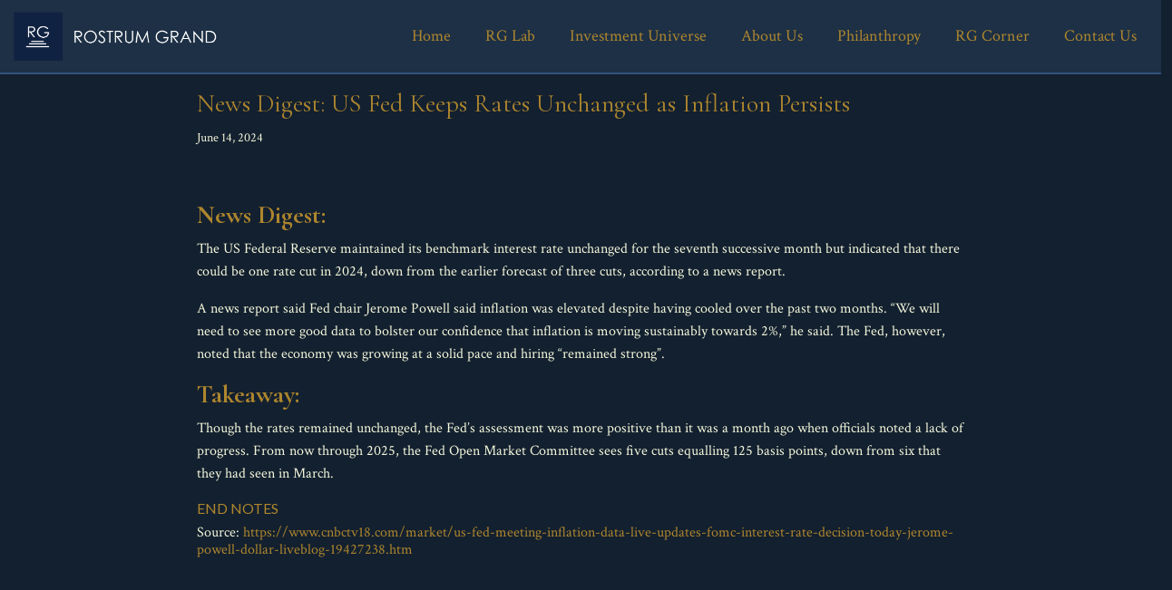

--- FILE ---
content_type: text/html; charset=UTF-8
request_url: https://rostrumgrand.com/news-digest-us-fed-keeps-rates-unchanged-as-inflation-persists/
body_size: 9032
content:
<!DOCTYPE html>
<html lang="en">

<head>
  <meta charset="UTF-8" />
  <meta name="viewport" content="width=device-width, initial-scale=1.0, minimum-scale=1.0, maximum-scale=1.0, user-scalable=no" />
  <!-- <meta name="viewport" content="width=device-width, initial-scale=1"> -->

  <!-- <meta name="viewport" content="width=device-width, initial-scale=1.0" /> -->
  <title>Rostrum Grand</title>
  <link data-minify="1" href="https://rostrumgrand.com/wp-content/cache/min/1/npm/bootstrap@5.1.1/dist/css/bootstrap.min.css?ver=1752132926" rel="stylesheet" crossorigin="anonymous">


  <link href="https://fonts.googleapis.com/css2?family=Poppins:wght@700&family=Roboto+Condensed:wght@400;700&display=swap" rel="stylesheet" />
  <link data-minify="1" rel="stylesheet" href="https://rostrumgrand.com/wp-content/cache/min/1/gh/fancyapps/fancybox@3.5.7/dist/jquery.fancybox.min.css?ver=1752132926" />
  <link rel="preconnect" href="https://fonts.googleapis.com">
  <link rel="preconnect" href="https://fonts.gstatic.com" crossorigin>
  <link href="https://fonts.googleapis.com/css2?family=Cormorant+Garamond:wght@400;700&family=Crimson+Text:wght@400;600&family=Lato&display=swap" rel="stylesheet">

  <title>News Digest: US Fed Keeps Rates Unchanged as Inflation Persists &#8211; Rostrum Grand</title>
<meta name='robots' content='max-image-preview:large' />
<link rel="alternate" type="application/rss+xml" title="Rostrum Grand &raquo; Feed" href="https://rostrumgrand.com/feed/" />
<link rel="alternate" type="application/rss+xml" title="Rostrum Grand &raquo; Comments Feed" href="https://rostrumgrand.com/comments/feed/" />
<link rel="alternate" type="application/rss+xml" title="Rostrum Grand &raquo; News Digest: US Fed Keeps Rates Unchanged as Inflation Persists Comments Feed" href="https://rostrumgrand.com/news-digest-us-fed-keeps-rates-unchanged-as-inflation-persists/feed/" />
<link rel="alternate" title="oEmbed (JSON)" type="application/json+oembed" href="https://rostrumgrand.com/wp-json/oembed/1.0/embed?url=https%3A%2F%2Frostrumgrand.com%2Fnews-digest-us-fed-keeps-rates-unchanged-as-inflation-persists%2F" />
<link rel="alternate" title="oEmbed (XML)" type="text/xml+oembed" href="https://rostrumgrand.com/wp-json/oembed/1.0/embed?url=https%3A%2F%2Frostrumgrand.com%2Fnews-digest-us-fed-keeps-rates-unchanged-as-inflation-persists%2F&#038;format=xml" />
<style id='wp-img-auto-sizes-contain-inline-css'>
img:is([sizes=auto i],[sizes^="auto," i]){contain-intrinsic-size:3000px 1500px}
/*# sourceURL=wp-img-auto-sizes-contain-inline-css */
</style>
<style id='wp-emoji-styles-inline-css'>

	img.wp-smiley, img.emoji {
		display: inline !important;
		border: none !important;
		box-shadow: none !important;
		height: 1em !important;
		width: 1em !important;
		margin: 0 0.07em !important;
		vertical-align: -0.1em !important;
		background: none !important;
		padding: 0 !important;
	}
/*# sourceURL=wp-emoji-styles-inline-css */
</style>
<style id='wp-block-library-inline-css'>
:root{--wp-block-synced-color:#7a00df;--wp-block-synced-color--rgb:122,0,223;--wp-bound-block-color:var(--wp-block-synced-color);--wp-editor-canvas-background:#ddd;--wp-admin-theme-color:#007cba;--wp-admin-theme-color--rgb:0,124,186;--wp-admin-theme-color-darker-10:#006ba1;--wp-admin-theme-color-darker-10--rgb:0,107,160.5;--wp-admin-theme-color-darker-20:#005a87;--wp-admin-theme-color-darker-20--rgb:0,90,135;--wp-admin-border-width-focus:2px}@media (min-resolution:192dpi){:root{--wp-admin-border-width-focus:1.5px}}.wp-element-button{cursor:pointer}:root .has-very-light-gray-background-color{background-color:#eee}:root .has-very-dark-gray-background-color{background-color:#313131}:root .has-very-light-gray-color{color:#eee}:root .has-very-dark-gray-color{color:#313131}:root .has-vivid-green-cyan-to-vivid-cyan-blue-gradient-background{background:linear-gradient(135deg,#00d084,#0693e3)}:root .has-purple-crush-gradient-background{background:linear-gradient(135deg,#34e2e4,#4721fb 50%,#ab1dfe)}:root .has-hazy-dawn-gradient-background{background:linear-gradient(135deg,#faaca8,#dad0ec)}:root .has-subdued-olive-gradient-background{background:linear-gradient(135deg,#fafae1,#67a671)}:root .has-atomic-cream-gradient-background{background:linear-gradient(135deg,#fdd79a,#004a59)}:root .has-nightshade-gradient-background{background:linear-gradient(135deg,#330968,#31cdcf)}:root .has-midnight-gradient-background{background:linear-gradient(135deg,#020381,#2874fc)}:root{--wp--preset--font-size--normal:16px;--wp--preset--font-size--huge:42px}.has-regular-font-size{font-size:1em}.has-larger-font-size{font-size:2.625em}.has-normal-font-size{font-size:var(--wp--preset--font-size--normal)}.has-huge-font-size{font-size:var(--wp--preset--font-size--huge)}.has-text-align-center{text-align:center}.has-text-align-left{text-align:left}.has-text-align-right{text-align:right}.has-fit-text{white-space:nowrap!important}#end-resizable-editor-section{display:none}.aligncenter{clear:both}.items-justified-left{justify-content:flex-start}.items-justified-center{justify-content:center}.items-justified-right{justify-content:flex-end}.items-justified-space-between{justify-content:space-between}.screen-reader-text{border:0;clip-path:inset(50%);height:1px;margin:-1px;overflow:hidden;padding:0;position:absolute;width:1px;word-wrap:normal!important}.screen-reader-text:focus{background-color:#ddd;clip-path:none;color:#444;display:block;font-size:1em;height:auto;left:5px;line-height:normal;padding:15px 23px 14px;text-decoration:none;top:5px;width:auto;z-index:100000}html :where(.has-border-color){border-style:solid}html :where([style*=border-top-color]){border-top-style:solid}html :where([style*=border-right-color]){border-right-style:solid}html :where([style*=border-bottom-color]){border-bottom-style:solid}html :where([style*=border-left-color]){border-left-style:solid}html :where([style*=border-width]){border-style:solid}html :where([style*=border-top-width]){border-top-style:solid}html :where([style*=border-right-width]){border-right-style:solid}html :where([style*=border-bottom-width]){border-bottom-style:solid}html :where([style*=border-left-width]){border-left-style:solid}html :where(img[class*=wp-image-]){height:auto;max-width:100%}:where(figure){margin:0 0 1em}html :where(.is-position-sticky){--wp-admin--admin-bar--position-offset:var(--wp-admin--admin-bar--height,0px)}@media screen and (max-width:600px){html :where(.is-position-sticky){--wp-admin--admin-bar--position-offset:0px}}

/*# sourceURL=wp-block-library-inline-css */
</style>
<style id='classic-theme-styles-inline-css'>
/*! This file is auto-generated */
.wp-block-button__link{color:#fff;background-color:#32373c;border-radius:9999px;box-shadow:none;text-decoration:none;padding:calc(.667em + 2px) calc(1.333em + 2px);font-size:1.125em}.wp-block-file__button{background:#32373c;color:#fff;text-decoration:none}
/*# sourceURL=/wp-includes/css/classic-themes.min.css */
</style>
<link data-minify="1" rel='stylesheet' id='contact-form-7-css' href='https://rostrumgrand.com/wp-content/cache/min/1/wp-content/plugins/contact-form-7/includes/css/styles.css?ver=1752132926' media='all' />
<link data-minify="1" rel='stylesheet' id='rg-style-css' href='https://rostrumgrand.com/wp-content/cache/min/1/wp-content/themes/rg/style.css?ver=1752132926' media='all' />
<link data-minify="1" rel='stylesheet' id='cf7_multistep-css' href='https://rostrumgrand.com/wp-content/cache/min/1/wp-content/plugins/contact-form-7-multistep-pro/frontend/css/cf7-multistep.css?ver=1752132926' media='all' />
<link rel='stylesheet' id='ctn-stylesheet-css' href='https://rostrumgrand.com/wp-content/plugins/current-template-name/assets/css/ctn-style.css?ver=6.9' media='all' />
<script src="https://rostrumgrand.com/wp-includes/js/jquery/jquery.min.js?ver=3.7.1" id="jquery-core-js"></script>
<script src="https://rostrumgrand.com/wp-includes/js/jquery/jquery-migrate.min.js?ver=3.4.1" id="jquery-migrate-js"></script>
<script id="tc_csca-country-auto-script-js-extra">
var tc_csca_auto_ajax = {"ajax_url":"https://rostrumgrand.com/wp-admin/admin-ajax.php","nonce":"5a1ed8b451"};
//# sourceURL=tc_csca-country-auto-script-js-extra
</script>
<script src="https://rostrumgrand.com/wp-content/plugins/country-state-city-auto-dropdown/assets/js/script.min.js?ver=6.9" id="tc_csca-country-auto-script-js"></script>
<script data-minify="1" src="https://rostrumgrand.com/wp-content/cache/min/1/wp-content/plugins/contact-form-7-multistep-pro/frontend/js/cf7-multistep.js?ver=1752132927" id="cf7_multistep-js"></script>
<link rel="https://api.w.org/" href="https://rostrumgrand.com/wp-json/" /><link rel="alternate" title="JSON" type="application/json" href="https://rostrumgrand.com/wp-json/wp/v2/posts/1226" /><link rel="EditURI" type="application/rsd+xml" title="RSD" href="https://rostrumgrand.com/xmlrpc.php?rsd" />
<meta name="generator" content="WordPress 6.9" />
<link rel="canonical" href="https://rostrumgrand.com/news-digest-us-fed-keeps-rates-unchanged-as-inflation-persists/" />
<link rel='shortlink' href='https://rostrumgrand.com/?p=1226' />
<link rel="pingback" href="https://rostrumgrand.com/xmlrpc.php"><link rel="icon" href="https://rostrumgrand.com/wp-content/uploads/2021/12/RG_Logo-Revised-Favicon-150x150.png" sizes="32x32" />
<link rel="icon" href="https://rostrumgrand.com/wp-content/uploads/2021/12/RG_Logo-Revised-Favicon.png" sizes="192x192" />
<link rel="apple-touch-icon" href="https://rostrumgrand.com/wp-content/uploads/2021/12/RG_Logo-Revised-Favicon.png" />
<meta name="msapplication-TileImage" content="https://rostrumgrand.com/wp-content/uploads/2021/12/RG_Logo-Revised-Favicon.png" />
        <style>
            #wp-admin-bar-ctn_adminbar_menu .ab-item {
                background: ;
                color:  !important;
            }
            #wp-admin-bar-ctn_adminbar_menu .ab-item .ctn-admin-item {
                color: #6ef791;
            }
            .ctn-admin-item {
                color: #6ef791;
            }
            .ab-submenu {

            }
        </style>
          <link data-minify="1" rel="stylesheet" href="https://rostrumgrand.com/wp-content/cache/min/1/wp-content/themes/rg/mmenu/mmenu.css?ver=1752132926">

  <link data-minify="1" rel="stylesheet" href="https://rostrumgrand.com/wp-content/cache/min/1/wp-content/themes/rg/responsive.css?ver=1752132926" />

  <link data-minify="1" rel="stylesheet" href="https://rostrumgrand.com/wp-content/cache/min/1/ajax/libs/OwlCarousel2/2.3.4/assets/owl.carousel.min.css?ver=1752132927" />
  <link data-minify="1" rel="stylesheet" type="text/css" href="https://rostrumgrand.com/wp-content/cache/min/1/npm/slick-carousel@1.8.1/slick/slick.css?ver=1752132927" />

  <style>
    @media screen and (max-width: 900px) {
      .slider .slider-image {
        max-height: calc(100vh - 70px) !important;
      }
    }

    [data-src='#member-large-content-5'] .member-content {
      opacity: 1 !important;
    }
  </style>


<!-- Google Tag Manager -->
<script>(function(w,d,s,l,i){w[l]=w[l]||[];w[l].push({'gtm.start':
new Date().getTime(),event:'gtm.js'});var f=d.getElementsByTagName(s)[0],
j=d.createElement(s),dl=l!='dataLayer'?'&l='+l:'';j.async=true;j.src=
'https://www.googletagmanager.com/gtm.js?id='+i+dl;f.parentNode.insertBefore(j,f);
})(window,document,'script','dataLayer','GTM-NVZBBCL');</script>
<!-- End Google Tag Manager -->

	<!-- Global site tag (gtag.js) - Google Analytics -->
<script async src="https://www.googletagmanager.com/gtag/js?id=UA-224061007-1"></script>
<script>
  window.dataLayer = window.dataLayer || [];
  function gtag(){dataLayer.push(arguments);}
  gtag('js', new Date());

  gtag('config', 'UA-224061007-1');
</script>

	
</head>

<body class="wp-singular post-template-default single single-post postid-1226 single-format-standard wp-theme-rg">

  <div>
    <header class="Fixed">
      <div class="container-fluid">
        <div class="row align-items-lg-stretch align-items-center ">
          <div class="col-9 col-lg-4">
            <a href="https://rostrumgrand.com" class="logo"><img src="https://rostrumgrand.com/wp-content/themes/rg/images/RG_LogoFInal.png" alt="" style="max-width: 230px;"></a>
          </div>
          <div class="col-3 col-lg-8">
            <nav id='menu'>
              <ul id="menu-primary-menu" class=""><li id="menu-item-77" class="menu-item menu-item-type-custom menu-item-object-custom menu-item-home menu-item-77"><a href="https://rostrumgrand.com/">Home</a></li>
<li id="menu-item-42" class="menu-item menu-item-type-post_type menu-item-object-page menu-item-42"><a href="https://rostrumgrand.com/rg-lab/">RG Lab</a></li>
<li id="menu-item-34" class="menu-item menu-item-type-post_type menu-item-object-page menu-item-has-children menu-item-34"><a href="https://rostrumgrand.com/investment-universe/">Investment Universe</a>
<ul class="sub-menu">
	<li id="menu-item-35" class="menu-item menu-item-type-post_type menu-item-object-page menu-item-35"><a href="https://rostrumgrand.com/investment-universe/asset-based-finance/">Asset based finance</a></li>
	<li id="menu-item-36" class="menu-item menu-item-type-post_type menu-item-object-page menu-item-36"><a href="https://rostrumgrand.com/investment-universe/fixed-income-credit/">Fixed Income/Credit</a></li>
	<li id="menu-item-37" class="menu-item menu-item-type-post_type menu-item-object-page menu-item-37"><a href="https://rostrumgrand.com/investment-universe/private-equity/">Private Equity</a></li>
	<li id="menu-item-38" class="menu-item menu-item-type-post_type menu-item-object-page menu-item-38"><a href="https://rostrumgrand.com/investment-universe/quantitative/">Quantitative</a></li>
	<li id="menu-item-39" class="menu-item menu-item-type-post_type menu-item-object-page menu-item-39"><a href="https://rostrumgrand.com/investment-universe/real-assets/">Real Assets</a></li>
	<li id="menu-item-40" class="menu-item menu-item-type-post_type menu-item-object-page menu-item-40"><a href="https://rostrumgrand.com/investment-universe/regional-thematic/">Regional/Thematic</a></li>
</ul>
</li>
<li id="menu-item-32" class="menu-item menu-item-type-post_type menu-item-object-page menu-item-32"><a href="https://rostrumgrand.com/about-us/">About Us</a></li>
<li id="menu-item-41" class="menu-item menu-item-type-post_type menu-item-object-page menu-item-41"><a href="https://rostrumgrand.com/philanthropy/">Philanthropy</a></li>
<li id="menu-item-223" class="menu-item menu-item-type-post_type menu-item-object-page menu-item-223"><a href="https://rostrumgrand.com/rg-corner/">RG Corner</a></li>
<li id="menu-item-33" class="menu-item menu-item-type-post_type menu-item-object-page menu-item-33"><a href="https://rostrumgrand.com/contact-us/">Contact Us</a></li>
</ul>            </nav>
            <div id="mobile-menu-trigger" class=" ms-auto text-end">
              <a class="" href="#mobile-menu">

                <img src="https://rostrumgrand.com/wp-content/themes/rg/images/134216_menu_lines_hamburger_icon.svg" alt="">
              </a>
            </div>
          </div>
        </div>
      </div>
    </header>
<br>
<br>
<main id="primary" class="site-main my-5">

	
		<div class="row justify-content-center mt-0">
			<div class="col-lg-8">
				<h3>News Digest: US Fed Keeps Rates Unchanged as Inflation Persists</h3>
				<div>
					<p><small>June 14, 2024</small></p>
				</div>

				<div class="my-3">
					<img src="" alt="">
				</div>

				<div class="mt-3">
					<h3><b>News Digest: </b></h3>
<p>The US Federal Reserve maintained its benchmark interest rate unchanged for the seventh successive month but indicated that there could be one rate cut in 2024, down from the earlier forecast of three cuts, according to a news report.</p>
<p>A news report said Fed chair Jerome Powell said inflation was elevated despite having cooled over the past two months. “We will need to see more good data to bolster our confidence that inflation is moving sustainably towards 2%,” he said. The Fed, however, noted that the economy was growing at a solid pace and hiring “remained strong”.</p>
<h3><b>Takeaway: </b></h3>
<p>Though the rates remained unchanged, the Fed’s assessment was more positive than it was a month ago when officials noted a lack of progress. From now through 2025, the Fed Open Market Committee sees five cuts equalling 125 basis points, down from six that they had seen in March.</p>
<h5>End Notes</h5>
<h6><span style="font-weight: 400;">Source: <a href="https://www.cnbctv18.com/market/us-fed-meeting-inflation-data-live-updates-fomc-interest-rate-decision-today-jerome-powell-dollar-liveblog-19427238.htm">https://www.cnbctv18.com/market/us-fed-meeting-inflation-data-live-updates-fomc-interest-rate-decision-today-jerome-powell-dollar-liveblog-19427238.htm</a></span></h6>
				</div>
			</div>
		</div>


	
</main><!-- #main -->

<footer>
  <div class="container-fluid">
    <div class="footer-wrapper">
      <div class="footer-logo">
        <a href="#"><img src="https://rostrumgrand.com/wp-content/themes/rg/images/RG_LogoFInal.png" alt="" style="max-width: 280px;"></a>
      </div>
      <div class="line"></div>
      <div class="footer-links-1">
        <ul id="menu-footer-menu-1" class="menu"><li id="menu-item-61" class="menu-item menu-item-type-custom menu-item-object-custom menu-item-home menu-item-61"><a href="https://rostrumgrand.com/">Home</a></li>
<li id="menu-item-60" class="menu-item menu-item-type-post_type menu-item-object-page menu-item-60"><a href="https://rostrumgrand.com/rg-lab/">RG Lab</a></li>
<li id="menu-item-59" class="menu-item menu-item-type-post_type menu-item-object-page menu-item-59"><a href="https://rostrumgrand.com/investment-universe/">Investment Universe</a></li>
<li id="menu-item-57" class="menu-item menu-item-type-post_type menu-item-object-page menu-item-57"><a href="https://rostrumgrand.com/philanthropy/">Philanthropy</a></li>
<li id="menu-item-58" class="menu-item menu-item-type-post_type menu-item-object-page menu-item-58"><a href="https://rostrumgrand.com/about-us/">About Us</a></li>
<li id="menu-item-56" class="menu-item menu-item-type-post_type menu-item-object-page menu-item-56"><a href="https://rostrumgrand.com/contact-us/">Contact Us</a></li>
</ul>      </div>
      <div class="line"></div>
      <div class="footer-links-2">

        <ul id="menu-footer-menu-2" class="menu"><li id="menu-item-54" class="menu-item menu-item-type-post_type menu-item-object-page menu-item-54"><a href="https://rostrumgrand.com/terms-conditions/">Terms &#038; conditions</a></li>
<li id="menu-item-53" class="menu-item menu-item-type-post_type menu-item-object-page menu-item-53"><a href="https://rostrumgrand.com/privacy-policy/">Privacy Policy</a></li>
<li id="menu-item-55" class="menu-item menu-item-type-custom menu-item-object-custom menu-item-55"><a target="_blank" href="https://www.linkedin.com/company/rostrum-grand/"><img src="https://codesandideas.in/rostrom-grand/wp/wp-content/themes/rg/images/linkedin.png" style="width: 20px" alt="" ></a></li>
</ul>      </div>
    </div>
  </div>
</footer>


<div class="copyright text-center py-3 small">
  <p class="small m-0">© Copyright Rostrum Grand 2026 | <a href='javascript:$.fancybox.open({
      src: "#disclaimer-popup", type: "inline" })' data-src="#disclaimer-popup" data-fancybox>Disclaimer</a></p>
</div>

<div id="disclaimer-popup" style="display: none; max-width: 700px;">
  <h3>Disclaimer – Content for Professional Investors Only</h3>

  <p>By clicking on this link, you are accessing restricted information which is not intended for all investors. Please read the following message carefully, and only continue if you understand and agree with it.</p>


  <p>You will have access to information which is neither directed at, nor made available to, retail clients, and which is intended for professional investors only (as defined in section 1 of Part 1 of Schedule 1 to the Securities and Futures Ordinance), who by their nature, have the knowledge and skills needed to reach an investment decision and correctly assess the risk incurred. All content on this website is provided for informational purposes only and does not constitute an offer or recommendation to sell or buy any financial products or services, or a promise to undertake or solicit business, and may not be relied upon in connection with any offer or sale of financial products or services.</p>

  <p>

    By clicking "Accept", you confirm that you are a professional investor with the knowledge to evaluate the risks associated with investments in financial products.
  </p>

  <p>
    <a href="javascript:$.fancybox.close();" class="button">Accept</a>
    <a href="javascript:history.back()" class="button outline">Decline</a>
  </p>
</div>

</div>


<nav id='mobile-menu'>
  <ul id="menu-primary-menu-1" class="menu"><li class="menu-item menu-item-type-custom menu-item-object-custom menu-item-home menu-item-77"><a href="https://rostrumgrand.com/">Home</a></li>
<li class="menu-item menu-item-type-post_type menu-item-object-page menu-item-42"><a href="https://rostrumgrand.com/rg-lab/">RG Lab</a></li>
<li class="menu-item menu-item-type-post_type menu-item-object-page menu-item-has-children menu-item-34"><a href="https://rostrumgrand.com/investment-universe/">Investment Universe</a>
<ul class="sub-menu">
	<li class="menu-item menu-item-type-post_type menu-item-object-page menu-item-35"><a href="https://rostrumgrand.com/investment-universe/asset-based-finance/">Asset based finance</a></li>
	<li class="menu-item menu-item-type-post_type menu-item-object-page menu-item-36"><a href="https://rostrumgrand.com/investment-universe/fixed-income-credit/">Fixed Income/Credit</a></li>
	<li class="menu-item menu-item-type-post_type menu-item-object-page menu-item-37"><a href="https://rostrumgrand.com/investment-universe/private-equity/">Private Equity</a></li>
	<li class="menu-item menu-item-type-post_type menu-item-object-page menu-item-38"><a href="https://rostrumgrand.com/investment-universe/quantitative/">Quantitative</a></li>
	<li class="menu-item menu-item-type-post_type menu-item-object-page menu-item-39"><a href="https://rostrumgrand.com/investment-universe/real-assets/">Real Assets</a></li>
	<li class="menu-item menu-item-type-post_type menu-item-object-page menu-item-40"><a href="https://rostrumgrand.com/investment-universe/regional-thematic/">Regional/Thematic</a></li>
</ul>
</li>
<li class="menu-item menu-item-type-post_type menu-item-object-page menu-item-32"><a href="https://rostrumgrand.com/about-us/">About Us</a></li>
<li class="menu-item menu-item-type-post_type menu-item-object-page menu-item-41"><a href="https://rostrumgrand.com/philanthropy/">Philanthropy</a></li>
<li class="menu-item menu-item-type-post_type menu-item-object-page menu-item-223"><a href="https://rostrumgrand.com/rg-corner/">RG Corner</a></li>
<li class="menu-item menu-item-type-post_type menu-item-object-page menu-item-33"><a href="https://rostrumgrand.com/contact-us/">Contact Us</a></li>
</ul></nav>

<script data-minify="1" src="https://rostrumgrand.com/wp-content/cache/min/1/jquery-3.2.1.min.js?ver=1752132927"></script>
<script data-minify="1" src="https://rostrumgrand.com/wp-content/cache/min/1/ajax/libs/OwlCarousel2/2.3.4/owl.carousel.min.js?ver=1752132928"></script>
<script data-minify="1" src="https://rostrumgrand.com/wp-content/cache/min/1/gh/fancyapps/fancybox@3.5.7/dist/jquery.fancybox.min.js?ver=1752132928"></script>
<!-- JavaScript Bundle with Popper -->
<!-- JavaScript Bundle with Popper -->
<script data-minify="1" src="https://rostrumgrand.com/wp-content/cache/min/1/npm/bootstrap@5.1.1/dist/js/bootstrap.bundle.min.js?ver=1752132928" crossorigin="anonymous"></script>
<script data-minify="1" src="https://rostrumgrand.com/wp-content/cache/min/1/wp-content/themes/rg/mmenu/mmenu.polyfills.js?ver=1752132928"></script>
<script data-minify="1" src="https://rostrumgrand.com/wp-content/cache/min/1/wp-content/themes/rg/mmenu/mmenu.js?ver=1752132928"></script>
<script data-minify="1" type="text/javascript" src="https://rostrumgrand.com/wp-content/cache/min/1/npm/slick-carousel@1.8.1/slick/slick.min.js?ver=1752132928"></script>

<script type="speculationrules">
{"prefetch":[{"source":"document","where":{"and":[{"href_matches":"/*"},{"not":{"href_matches":["/wp-*.php","/wp-admin/*","/wp-content/uploads/*","/wp-content/*","/wp-content/plugins/*","/wp-content/themes/rg/*","/*\\?(.+)"]}},{"not":{"selector_matches":"a[rel~=\"nofollow\"]"}},{"not":{"selector_matches":".no-prefetch, .no-prefetch a"}}]},"eagerness":"conservative"}]}
</script>
<script data-minify="1" src="https://rostrumgrand.com/wp-content/cache/min/1/wp-content/themes/rg/js/navigation.js?ver=1752132928" id="rg-navigation-js"></script>
<script src="https://rostrumgrand.com/wp-includes/js/comment-reply.min.js?ver=6.9" id="comment-reply-js" async data-wp-strategy="async" fetchpriority="low"></script>
<script src="https://rostrumgrand.com/wp-includes/js/jquery/jquery.form.min.js?ver=4.3.0" id="jquery-form-js"></script>
<script id="contact-form-7-custom-js-extra">
var wpcf7 = {"apiSettings":{"root":"https://rostrumgrand.com/wp-json/","namespace":"contact-form-7/v1"},"recaptcha":{"messages":{"empty":"Please verify that you are not a robot."}},"cached":"1"};
//# sourceURL=contact-form-7-custom-js-extra
</script>
<script data-minify="1" src="https://rostrumgrand.com/wp-content/cache/min/1/wp-content/plugins/contact-form-7-multistep-pro/frontend/js/cf7_4.8.js?ver=1752132928" id="contact-form-7-custom-js"></script>
<script id="wp-emoji-settings" type="application/json">
{"baseUrl":"https://s.w.org/images/core/emoji/17.0.2/72x72/","ext":".png","svgUrl":"https://s.w.org/images/core/emoji/17.0.2/svg/","svgExt":".svg","source":{"concatemoji":"https://rostrumgrand.com/wp-includes/js/wp-emoji-release.min.js?ver=6.9"}}
</script>
<script type="module">
/*! This file is auto-generated */
const a=JSON.parse(document.getElementById("wp-emoji-settings").textContent),o=(window._wpemojiSettings=a,"wpEmojiSettingsSupports"),s=["flag","emoji"];function i(e){try{var t={supportTests:e,timestamp:(new Date).valueOf()};sessionStorage.setItem(o,JSON.stringify(t))}catch(e){}}function c(e,t,n){e.clearRect(0,0,e.canvas.width,e.canvas.height),e.fillText(t,0,0);t=new Uint32Array(e.getImageData(0,0,e.canvas.width,e.canvas.height).data);e.clearRect(0,0,e.canvas.width,e.canvas.height),e.fillText(n,0,0);const a=new Uint32Array(e.getImageData(0,0,e.canvas.width,e.canvas.height).data);return t.every((e,t)=>e===a[t])}function p(e,t){e.clearRect(0,0,e.canvas.width,e.canvas.height),e.fillText(t,0,0);var n=e.getImageData(16,16,1,1);for(let e=0;e<n.data.length;e++)if(0!==n.data[e])return!1;return!0}function u(e,t,n,a){switch(t){case"flag":return n(e,"\ud83c\udff3\ufe0f\u200d\u26a7\ufe0f","\ud83c\udff3\ufe0f\u200b\u26a7\ufe0f")?!1:!n(e,"\ud83c\udde8\ud83c\uddf6","\ud83c\udde8\u200b\ud83c\uddf6")&&!n(e,"\ud83c\udff4\udb40\udc67\udb40\udc62\udb40\udc65\udb40\udc6e\udb40\udc67\udb40\udc7f","\ud83c\udff4\u200b\udb40\udc67\u200b\udb40\udc62\u200b\udb40\udc65\u200b\udb40\udc6e\u200b\udb40\udc67\u200b\udb40\udc7f");case"emoji":return!a(e,"\ud83e\u1fac8")}return!1}function f(e,t,n,a){let r;const o=(r="undefined"!=typeof WorkerGlobalScope&&self instanceof WorkerGlobalScope?new OffscreenCanvas(300,150):document.createElement("canvas")).getContext("2d",{willReadFrequently:!0}),s=(o.textBaseline="top",o.font="600 32px Arial",{});return e.forEach(e=>{s[e]=t(o,e,n,a)}),s}function r(e){var t=document.createElement("script");t.src=e,t.defer=!0,document.head.appendChild(t)}a.supports={everything:!0,everythingExceptFlag:!0},new Promise(t=>{let n=function(){try{var e=JSON.parse(sessionStorage.getItem(o));if("object"==typeof e&&"number"==typeof e.timestamp&&(new Date).valueOf()<e.timestamp+604800&&"object"==typeof e.supportTests)return e.supportTests}catch(e){}return null}();if(!n){if("undefined"!=typeof Worker&&"undefined"!=typeof OffscreenCanvas&&"undefined"!=typeof URL&&URL.createObjectURL&&"undefined"!=typeof Blob)try{var e="postMessage("+f.toString()+"("+[JSON.stringify(s),u.toString(),c.toString(),p.toString()].join(",")+"));",a=new Blob([e],{type:"text/javascript"});const r=new Worker(URL.createObjectURL(a),{name:"wpTestEmojiSupports"});return void(r.onmessage=e=>{i(n=e.data),r.terminate(),t(n)})}catch(e){}i(n=f(s,u,c,p))}t(n)}).then(e=>{for(const n in e)a.supports[n]=e[n],a.supports.everything=a.supports.everything&&a.supports[n],"flag"!==n&&(a.supports.everythingExceptFlag=a.supports.everythingExceptFlag&&a.supports[n]);var t;a.supports.everythingExceptFlag=a.supports.everythingExceptFlag&&!a.supports.flag,a.supports.everything||((t=a.source||{}).concatemoji?r(t.concatemoji):t.wpemoji&&t.twemoji&&(r(t.twemoji),r(t.wpemoji)))});
//# sourceURL=https://rostrumgrand.com/wp-includes/js/wp-emoji-loader.min.js
</script>
        <script type="text/javascript">
            //ctn loadtime display
            (function($) {
                $(document).on('ready', function () {
                    $('.ctn_load_time_in_sec').text(-0.022 + " seconds");
                });
            })(jQuery)
        </script>
        <script>
  $(".read-more").click(function(e) {
    e.preventDefault();
    var target = $(this).attr('href');

    $.fancybox.open({
      src: $(target),
      type: 'inline'
    });


  });




  $('.team-members').owlCarousel({
    margin: 50,
    items: 1,
    autoplay: true,
    nav: true,
    loop: true,
    navText: ['<img src="https://rostrumgrand.com/wp-content/themes/rg/images/arrow-left.png" />', '<img src="https://rostrumgrand.com/wp-content/themes/rg/images/arrow-right.png" />'],
    responsiveBaseElement: 'body',
    dots: false,
    autoplayHoverPause: false,
    responsive: {
      0: {
        items: 1,
        margin: 0
      },
      480: {
        items: 2,
        margin: 0
      },
      768: {
        items: 3,
        margin: 0
      },
      900: {
        items: 4,

      }
    }
  })



  $('a[href*="#"]')
    // Remove links that don't actually link to anything
    .not('[href="#"]')
    .not('[href="#0"]')
    .click(function(event) {
      // On-page links
      if (
        location.pathname.replace(/^\//, '') == this.pathname.replace(/^\//, '') &&
        location.hostname == this.hostname
      ) {
        // Figure out element to scroll to
        var target = $(this.hash);
        target = target.length ? target : $('[name=' + this.hash.slice(1) + ']');
        // Does a scroll target exist?
        if (target.length) {
          // Only prevent default if animation is actually gonna happen
          event.preventDefault();
          $('html, body').animate({
            scrollTop: target.offset().top - $('header').outerHeight()
          }, 500, function() {
            // Callback after animation
            // Must change focus!
            var $target = $(target);
            $target.focus();
            if ($target.is(":focus")) { // Checking if the target was focused
              return false;
            } else {
              $target.attr('tabindex', '-1'); // Adding tabindex for elements not focusable
              $target.focus(); // Set focus again
            };
          });
        }
      }
    });

  document.addEventListener(
    "DOMContentLoaded", () => {
      new Mmenu("#mobile-menu", {
        "extensions": [
          "pagedim-black",
          "theme-dark"
        ],
      });
    }
  );
</script>
<script type="speculationrules">
{"prefetch":[{"source":"document","where":{"and":[{"href_matches":"/*"},{"not":{"href_matches":["/wp-*.php","/wp-admin/*","/wp-content/uploads/*","/wp-content/*","/wp-content/plugins/*","/wp-content/themes/rg/*","/*\\?(.+)"]}},{"not":{"selector_matches":"a[rel~=\"nofollow\"]"}},{"not":{"selector_matches":".no-prefetch, .no-prefetch a"}}]},"eagerness":"conservative"}]}
</script>
<script id="wp-emoji-settings" type="application/json">
{"baseUrl":"https://s.w.org/images/core/emoji/17.0.2/72x72/","ext":".png","svgUrl":"https://s.w.org/images/core/emoji/17.0.2/svg/","svgExt":".svg","source":{"concatemoji":"https://rostrumgrand.com/wp-includes/js/wp-emoji-release.min.js?ver=6.9"}}
</script>
<script type="module">
/*! This file is auto-generated */
const a=JSON.parse(document.getElementById("wp-emoji-settings").textContent),o=(window._wpemojiSettings=a,"wpEmojiSettingsSupports"),s=["flag","emoji"];function i(e){try{var t={supportTests:e,timestamp:(new Date).valueOf()};sessionStorage.setItem(o,JSON.stringify(t))}catch(e){}}function c(e,t,n){e.clearRect(0,0,e.canvas.width,e.canvas.height),e.fillText(t,0,0);t=new Uint32Array(e.getImageData(0,0,e.canvas.width,e.canvas.height).data);e.clearRect(0,0,e.canvas.width,e.canvas.height),e.fillText(n,0,0);const a=new Uint32Array(e.getImageData(0,0,e.canvas.width,e.canvas.height).data);return t.every((e,t)=>e===a[t])}function p(e,t){e.clearRect(0,0,e.canvas.width,e.canvas.height),e.fillText(t,0,0);var n=e.getImageData(16,16,1,1);for(let e=0;e<n.data.length;e++)if(0!==n.data[e])return!1;return!0}function u(e,t,n,a){switch(t){case"flag":return n(e,"\ud83c\udff3\ufe0f\u200d\u26a7\ufe0f","\ud83c\udff3\ufe0f\u200b\u26a7\ufe0f")?!1:!n(e,"\ud83c\udde8\ud83c\uddf6","\ud83c\udde8\u200b\ud83c\uddf6")&&!n(e,"\ud83c\udff4\udb40\udc67\udb40\udc62\udb40\udc65\udb40\udc6e\udb40\udc67\udb40\udc7f","\ud83c\udff4\u200b\udb40\udc67\u200b\udb40\udc62\u200b\udb40\udc65\u200b\udb40\udc6e\u200b\udb40\udc67\u200b\udb40\udc7f");case"emoji":return!a(e,"\ud83e\u1fac8")}return!1}function f(e,t,n,a){let r;const o=(r="undefined"!=typeof WorkerGlobalScope&&self instanceof WorkerGlobalScope?new OffscreenCanvas(300,150):document.createElement("canvas")).getContext("2d",{willReadFrequently:!0}),s=(o.textBaseline="top",o.font="600 32px Arial",{});return e.forEach(e=>{s[e]=t(o,e,n,a)}),s}function r(e){var t=document.createElement("script");t.src=e,t.defer=!0,document.head.appendChild(t)}a.supports={everything:!0,everythingExceptFlag:!0},new Promise(t=>{let n=function(){try{var e=JSON.parse(sessionStorage.getItem(o));if("object"==typeof e&&"number"==typeof e.timestamp&&(new Date).valueOf()<e.timestamp+604800&&"object"==typeof e.supportTests)return e.supportTests}catch(e){}return null}();if(!n){if("undefined"!=typeof Worker&&"undefined"!=typeof OffscreenCanvas&&"undefined"!=typeof URL&&URL.createObjectURL&&"undefined"!=typeof Blob)try{var e="postMessage("+f.toString()+"("+[JSON.stringify(s),u.toString(),c.toString(),p.toString()].join(",")+"));",a=new Blob([e],{type:"text/javascript"});const r=new Worker(URL.createObjectURL(a),{name:"wpTestEmojiSupports"});return void(r.onmessage=e=>{i(n=e.data),r.terminate(),t(n)})}catch(e){}i(n=f(s,u,c,p))}t(n)}).then(e=>{for(const n in e)a.supports[n]=e[n],a.supports.everything=a.supports.everything&&a.supports[n],"flag"!==n&&(a.supports.everythingExceptFlag=a.supports.everythingExceptFlag&&a.supports[n]);var t;a.supports.everythingExceptFlag=a.supports.everythingExceptFlag&&!a.supports.flag,a.supports.everything||((t=a.source||{}).concatemoji?r(t.concatemoji):t.wpemoji&&t.twemoji&&(r(t.twemoji),r(t.wpemoji)))});
//# sourceURL=https://rostrumgrand.com/wp-includes/js/wp-emoji-loader.min.js
</script>
        <script type="text/javascript">
            //ctn loadtime display
            (function($) {
                $(document).on('ready', function () {
                    $('.ctn_load_time_in_sec').text(-0.023 + " seconds");
                });
            })(jQuery)
        </script>
        <script defer src="https://static.cloudflareinsights.com/beacon.min.js/vcd15cbe7772f49c399c6a5babf22c1241717689176015" integrity="sha512-ZpsOmlRQV6y907TI0dKBHq9Md29nnaEIPlkf84rnaERnq6zvWvPUqr2ft8M1aS28oN72PdrCzSjY4U6VaAw1EQ==" data-cf-beacon='{"version":"2024.11.0","token":"3a618a23c16c4b59a2a30c1ce4cbacfe","r":1,"server_timing":{"name":{"cfCacheStatus":true,"cfEdge":true,"cfExtPri":true,"cfL4":true,"cfOrigin":true,"cfSpeedBrain":true},"location_startswith":null}}' crossorigin="anonymous"></script>
</body>

</html>
<!-- This website is like a Rocket, isn't it? Performance optimized by WP Rocket. Learn more: https://wp-rocket.me - Debug: cached@1768421351 -->

--- FILE ---
content_type: text/css; charset=utf-8
request_url: https://rostrumgrand.com/wp-content/cache/min/1/wp-content/themes/rg/style.css?ver=1752132926
body_size: 2830
content:
:root{--primary-color:#13202f;--primary-bg:var(--primary-color);--secondary-color:#ae862e;--hover-color:#33527b;--font-family:"Crimson Text", serif;--header-bg:#1d3045;--body-color:#f4f7dc;--title-font:"Cormorant Garamond", serif;--paragaraph-font:"Lato", sans-serif}.mm-menu_theme-dark{--mm-color-border:rgba(0, 0, 0, 0.3);--mm-color-button:rgba(255, 255, 255, 0.4);--mm-color-text:rgba(255, 255, 255, 0.85);--mm-color-text-dimmed:rgba(255, 255, 255, 0.4);--mm-color-background:var(--header-bg);--mm-color-background-highlight:rgba(255, 255, 255, 0.08);--mm-color-background-emphasis:rgba(0, 0, 0, 0.1);--mm-shadow:0 0 20px rgba(0, 0, 0, 0.5)}body{background:var(--primary-bg);font-family:var(--font-family);font-size:1em;line-height:1.6;color:var(--body-color)}a{color:var(--secondary-color);text-decoration:none}a:hover{color:var(--secondary-color)}.container-fluid{max-width:1400px}@media screen and (max-width:1399px){.container-fluid{max-width:1280px}}p,ul:not(nav ul){font-family:var(--paragaraph-font)}p+ul li{margin-bottom:1rem}h1,h2,h3{color:var(--secondary-color);font-family:var(--title-font);line-height:1.2!important;font-weight:500}h1{font-size:3.6rem}@media screen and (max-width:1440px){h1{font-size:3.2rem}}header{background:var(--header-bg);top:0;border-bottom:2px solid var(--hover-color);position:fixed;z-index:99;width:100%}header a.logo{padding:10px 0;display:block}header nav{height:100%}header nav ul{padding:0;margin:0;display:flex;justify-content:space-between;list-style-type:none;height:100%;place-items:center}header nav ul li{height:100%}header nav ul li:hover ul{display:flex}header nav ul li a{display:flex;height:100%;place-content:center;place-items:center;transition:all 0.3s ease}header nav ul a:not(.button){padding:20px 15px;font-size:18px}header nav ul a:not(.button):hover{background:var(--hover-color)}header nav .button{font-size:18px}.button{background:var(--secondary-color);color:var(--primary-color);padding:5px 15px;border-radius:5px;display:inline-block;border:1px solid transparent;margin:0 5px;transition:all 0.3s ease;font-family:var(--title-font);outline:none}.button:hover{background:var(--hover-color);color:#fff}.button.outline{background:transparent;border:1px solid var(--secondary-color);color:var(--secondary-color)}.button.outline:hover{background:var(--hover-color);border:1px solid var(--hover-color);color:#fff}.slider{position:relative;margin-top:70px}.slider .slider-image{position:0;object-fit:cover;object-position:center;max-height:calc(100vh - 70px);width:100%}.slider .slider-content{position:absolute;top:50%;left:50%;transform:translate(-50%,-50%);text-align:center}.slider h1{font-size:4.5rem}.wrap-width{max-width:800px;margin:0 auto}.home-content-wrapper{--gap:90px;display:grid;grid-gap:var(--gap)}.home-content-wrapper section:last-child:not(:first-child){padding-bottom:var(--gap)}.slider:before{content:"";background:var(--primary-color);width:100%;height:100%;position:absolute;top:0;left:0;opacity:.8}.about-image{mix-blend-mode:screen;width:100%}.blend{mix-blend-mode:screen}.section-title{margin-bottom:1em}ul.values{padding:0;margin:0;list-style-type:none;display:grid;grid-template-columns:repeat(4,1fr);gap:3em}ul.values li{flex-direction:column;height:100%;display:flex;align-content:space-between;background:#222f41;padding:1.7em;border-radius:24px}ul.values li:hover img{transform:scale(1.1)}ul.values li img{align-self:flex-start;height:69px;margin-bottom:30px;transition:all 0.3s ease}ul.values li p{font-size:1rem;line-height:1.3;margin:0}ul.values .highlight{color:var(--secondary-color)}.highlight{color:var(--secondary-color)}section.power-of-scale ul.power-values{list-style-type:none;display:grid;grid-template-columns:repeat(3,1fr);gap:2em}section.power-of-scale ul.power-values li{height:100%;display:grid;align-content:space-between;min-height:250px;background:#222f41;padding:1.7em;border-radius:24px;position:relative}section.power-of-scale ul.power-values li a.stretched-link{position:absolute;width:100%;height:100%;top:0;left:0}section.power-of-scale ul.power-values li:hover img{transform:scale(1.1)}section.power-of-scale ul.power-values li img{transition:all 0.3s ease}section.power-of-scale ul.power-values li p:nth-child(2){font-size:1.5rem;font-family:var(--title-font);line-height:1.3;color:var(--secondary-color);margin:0}section.power-of-scale ul.power-values li p:nth-child(3){margin-top:30px;font-size:1rem}section.power-of-scale ul.power-values .highlight{color:var(--secondary-color)}ul.real-values{list-style-type:none;display:grid;grid-template-columns:repeat(3,1fr);gap:2em}ul.real-values li{min-height:initial;grid-template-rows:40% 10% auto!important}ul.real-values li img{max-width:80px}ul.real-values li{height:100%;display:grid;grid-template-rows:90px 40px auto;min-height:300px;background:#222f41;padding:1.7em;border-radius:24px}ul.real-values li:hover img{transform:scale(1.1)}ul.real-values li img{transition:all 0.3s ease}ul.real-values li p:nth-child(2){font-size:1.5rem;font-family:var(--title-font);line-height:1.3;color:var(--secondary-color);margin:0}ul.real-values li p:nth-child(3){margin-top:30px;font-size:1rem}ul.real-values .highlight{color:var(--secondary-color)}ul.iu-sub-category{list-style-type:none;display:grid;grid-template-columns:repeat(3,1fr);gap:2em}ul.iu-sub-category li{height:100%;display:flex;flex-direction:column;min-height:300px;background:#222f41;padding:1.7em;border-radius:24px;position:relative}ul.iu-sub-category li a{position:absolute;top:0%;left:0%;width:100%;height:100%;background:#000;opacity:0}ul.iu-sub-category li:hover img{transform:scale(1.1)}ul.iu-sub-category li img{align-self:start;min-height:60px;transition:all 0.3s ease;margin-bottom:20px}ul.iu-sub-category li div p:nth-child(1){font-size:1.5rem;font-family:var(--title-font);line-height:1.3;color:var(--secondary-color);margin:0}ul.iu-sub-category li div p:nth-child(2){margin-top:10px;font-size:1rem}ul.iu-sub-category .highlight{color:var(--secondary-color)}.partners .list{display:grid;grid-template-columns:repeat(3,1fr);list-style-type:none;margin:0;min-height:300px;gap:2em}.partners .list li{border:1px solid var(--hover-color);border-radius:20px}.recent-updates .list{display:grid;grid-template-columns:repeat(3,1fr);list-style-type:none;margin:0;min-height:300px;gap:2em}.recent-updates .list li{border:1px solid var(--hover-color);border-radius:20px}footer{background:var(--header-bg);padding:100px 0}footer div.footer-wrapper{display:grid;grid-template-columns:repeat(5,1fr);position:relative}footer div.footer-wrapper>div{position:relative}footer div.footer-wrapper .line:before{content:"";height:100%;width:1px;position:absolute;left:50%;transform:translateX(-50%);background:var(--hover-color);opacity:.8;top:0}footer div.footer-wrapper ul{padding:0;margin:0;list-style-type:none}.page-header,.iu-header{margin-top:94px}section.page-header{min-height:75vh}div.place-vertically-center{display:flex;flex-direction:column;height:100%;place-content:center}.philantropy-header{background:url(../../../../../../themes/rg/images/heart-in-hand.png) bottom right no-repeat var(--primary-bg);background-blend-mode:screen;background-size:auto 40vw}.rglab-header{background:url(../../../../../../themes/rg/images/rg-lab-header.png) bottom right no-repeat var(--primary-bg);background-size:auto 100%}.aspects{background:#222f41;padding:2em;border-radius:24px}.aspects h3{margin-bottom:20px;font-size:1.5em}.aspects img{width:100%;max-height:300px;object-fit:cover;object-position:top}.text-secondary{color:var(--secondary-color)!important}input,textarea{width:100%;border-radius:5px;padding:7px 12px;border:none;background:var(--header-bg)}.cat-tabs{padding:0;margin:0;list-style:none;display:flex;gap:40px;border-bottom:1px solid var(--body-color)}.cat-tabs a{color:var(--body-color);padding-bottom:6px;display:block;border-bottom:2px solid transparent;position:relative;transition:all 0.3s ease}.cat-tabs a:before{content:"";width:100%;height:4px;position:absolute;width:100%;z-index:2;display:block;bottom:-4px;background:var(--secondary-color);opacity:0;transition:all 0.3s ease}.cat-tabs a:hover{color:var(--secondary-color)}.cat-tabs a:hover:before{opacity:1}.blog-items ul{margin:0;margin-top:50px;padding:0;list-style:none;display:grid;grid-template-columns:repeat(3,1fr);gap:50px}.blog-items ul li a{color:#fff}.blog-items ul li img{width:100%;border-radius:10px;margin-bottom:15px}.blog-items ul li .date{color:#fff;font-size:16px;margin-bottom:10px}.blog-items ul li .title{color:var(--body-color);margin-bottom:15px}.blog-items ul li .title,.blog-items ul li .date,.blog-items ul li p{padding:0 20px}.border{padding:40px 0;border:1px solid var(--secondary-color)!important;border-radius:24px;font-family:var(--paragaraph-font)}.page-our-values ul.values{display:flex;justify-content:center;flex-wrap:wrap}.page-our-values ul.values li{width:calc(100% / 3.6);min-height:280px}.page-our-values ul.values li img{max-width:80px}.page-our-values ul.values li h5{color:var(--secondary-color);font-family:var(--title-font);text-transform:initial;font-size:22px}.light-bg{background:var(--header-bg);border-radius:20px}.team-grid{display:grid;grid-template-columns:repeat(4,1fr);gap:30px}.team-grid>div{border-radius:15px;min-height:150px;background:var(--header-bg)}.accordion-item{background:transparent;border:0;border-bottom:1px solid var(--hover-color);border-radius:0!important}.accordion-button{background:transparent!important;color:var(--primary);border:none!important;padding:1rem 0rem 1rem;font-size:1.4rem}.accordion-button:not(.collapsed){color:var(--primary)!important;box-shadow:none;outline:none}.accordion-body{padding:0 0rem 1.5rem!important;font-family:var(--paragaraph-font);font-size:1rem}.accordion-button:not(.collapsed)::after{background-image:url(https://codesandideas.in/rostrom-grand/images/minus.png)!important;transform:rotate(-180deg)}.accordion-button::after{background-image:url(https://codesandideas.in/rostrom-grand/images/plus.png)!important;transform:rotate(-180deg);margin-top:-3px}.breadcrumbs a,.breadcrumbs{color:var(--hover-color)!important}.breadcrumbs a .breadcrumb-item.active,.breadcrumbs a .breadcrumb-item+.breadcrumb-item::before,.breadcrumbs .breadcrumb-item.active,.breadcrumbs .breadcrumb-item+.breadcrumb-item::before{color:var(--hover-color)!important}.breadcrumbs a{text-decoration:underline}.rg-lab-pills{display:grid;grid-template-columns:repeat(2,1fr);list-style:none;padding:0;column-gap:2em;row-gap:1em}.rg-lab-pills li{background:var(--header-bg);border-radius:12px;padding:12px 25px;display:flex;place-items:center}.rg-lab-pills li img{max-width:50px}.rg-lab-pills li span{margin-left:20px}h5{text-transform:uppercase;font-family:var(--paragaraph-font);font-size:16px;color:var(--secondary-color)}.true-alpha{display:flex;list-style:none;padding:0;column-gap:2em;row-gap:1em}.true-alpha li{width:calc(100% / 3 - 2em);background:var(--header-bg);border-radius:12px;padding:30px;display:flex;flex-direction:column}.true-alpha li:hover img{transform:scale(1.1)}.true-alpha li img{transition:all 0.3s ease;max-width:60px;height:60px;object-fit:contain}.true-alpha li span{margin-top:30px;margin-bottom:20px;font-family:var(--title-font);font-size:22px;color:var(--secondary-color)}.true-alpha li a.read-more{color:#fff;font-size:16px}.popup-content{display:none;background:var(--primary-color)!important;max-width:500px!important}.popup-content p.text-secondary{font-family:var(--title-font);margin-top:20px;font-size:27px}.icon-items{display:grid;grid-template-columns:repeat(4,1fr);list-style:none;text-align:center;row-gap:50px;padding:0;margin:0}.icon-items li img{min-height:70px;margin-bottom:20px;max-width:90px;object-fit:contain;width:auto!important;max-height:70px}.icon-items li p{color:var(--secondary-color);font-family:var(--title-font);margin-bottom:0}.distribution{background:url(../../../../../../themes/rg/images/distrubution-image.png) left center/contain no-repeat var(--header-bg);background-blend-mode:screen;min-height:60vh;border-radius:24px;position:relative}.distribution .distribution-content{position:absolute;right:40px;top:50%;transform:translateY(-50%);width:25%}.team-members{list-style:none;position:relative}.team-members li{position:relative;overflow:hidden;border-radius:20px}.team-members li img{border-radius:20px;width:100%}.team-members li:hover .member-content{opacity:1}.team-members li .member-content{position:absolute;border-radius:20px;transition:0.3s ease all;opacity:0;width:100%;height:100%;text-align:center;background:rgba(29,48,69,.8);top:0;display:flex;flex-direction:column;place-content:center;color:#fff;z-index:1}.team-members li .member-content span{margin-bottom:10px;display:block;color:var(--secondary-color)}.team-members .owl-prev,.team-members .owl-next{position:absolute;top:50%;-webkit-transform:translateY(-50%);transform:translateY(-50%)}.team-members .owl-next{right:50px}.team-members .owl-prev{left:50px}nav ul li{position:relative}nav ul ul{display:none;position:absolute;z-index:999;width:100%;background:var(--header-bg);flex-direction:column;height:auto;width:280px;border-top:2px solid var(--hover-color)}nav ul ul:before{content:"";width:0;height:0;border-style:solid;border-width:0 6.5px 8px 6.5px;border-color:transparent transparent var(--hover-color) transparent;position:absolute;left:25px;top:-9px}nav ul ul li{display:block;width:100%}nav ul ul li a{display:block;width:100%;padding:12px 25px!important;color:var(--secondary-color)!important}nav ul ul li a:hover{color:white!important}#disclaimer-popup p{color:#000;font-family:var(--title-font)}.fancybox-button.fancybox-close-small{color:black!important}.member-content-popup{max-width:600px!important;background:var(--primary-color)!important;color:white!important}.fancybox-button.fancybox-close-small{color:white!important}.filter{position:absolute;top:-5px;right:8px}

--- FILE ---
content_type: text/css; charset=utf-8
request_url: https://rostrumgrand.com/wp-content/cache/min/1/wp-content/themes/rg/responsive.css?ver=1752132926
body_size: 839
content:
#mobile-menu-trigger{display:none}@media screen and (max-width:900px){body{width:100vw}#mobile-menu-trigger{display:block}nav{display:none}.slider{height:100vh}.slider .slider-image{height:100%;max-height:initial}.slider h1{font-size:3rem}.slider .slider-content{width:90%}h1{font-size:2.5rem}ul.values{grid-template-columns:repeat(1,1fr);gap:2em}ul.values li{min-height:initial;text-align:center}ul.values li img{margin:0 auto 10px}section.power-of-scale ul.power-values{padding:0;grid-template-columns:repeat(2,1fr);gap:1em}section.power-of-scale ul.power-values li img{margin:0 auto}.recent-updates .list{display:grid;padding:0;grid-template-columns:repeat(1,1fr)}footer div.footer-wrapper{grid-template-columns:unset;gap:30px;grid-template-areas:"logo logo" "link1 link2"}footer div.footer-wrapper .line{display:none}footer div.footer-wrapper .footer-logo{grid-area:logo}footer div.footer-wrapper .footer-links-1{grid-area:link1}footer div.footer-wrapper .footer-links-2{grid-area:link2}footer{padding:50px 0}section.page-header{min-height:initial;margin-top:80px;padding:40px 0}.rg-lab-pills{grid-template-columns:repeat(2,1fr)}.true-alpha{display:grid;grid-template-columns:repeat(2,1fr)}.rglab-header{background:none;position:relative}.rglab-header:before{position:absolute;top:0;left:0;width:100%;height:100%;content:"";z-index:-1;opacity:.1;background:url(../../../../../../themes/rg/images/rg-lab-header.png) bottom right no-repeat var(--primary-bg);background-blend-mode:screen;background-size:cover}.rg-lab-pills li{display:block}.rg-lab-pills li a{display:flex;flex-direction:column;justify-content:center;align-items:center;gap:20px}.rg-lab-pills li a span{margin:0;padding:0}.true-alpha li{width:100%;text-align:center}.true-alpha li img{margin:0 auto}.icon-items{display:grid;grid-template-columns:repeat(2,1fr);list-style:none;text-align:center;row-gap:50px;padding:0;margin:0}.distribution{background:none;position:relative}.distribution:before{position:absolute;top:0;left:0;width:100%;height:100%;content:"";z-index:-1;opacity:.2;background:url(../../../../../../themes/rg/images/distrubution-image.png) left center/contain no-repeat var(--header-bg);background-blend-mode:screen;min-height:60vh;border-radius:24px}.distribution .distribution-content{position:absolute;right:initial;top:50%;text-align:center;transform:translateY(-50%);width:100%;right:initial}ul.iu-sub-category{list-style-type:none;padding:0;display:grid;grid-template-columns:repeat(1,1fr);gap:2em}.w-50{width:100%!important}.iu-header{margin-top:0;margin-top:80px;padding:40px 0}.home-content-wrapper{--gap:60px;display:flex;grid-gap:var(--gap);flex-direction:column}.home-content-wrapper section{width:100%}ul.real-values{list-style-type:none;display:grid;padding:0;grid-template-columns:repeat(1,1fr)}.philantropy-header{position:relative;background:none}.philantropy-header:before{position:absolute;top:0;left:0;width:100%;height:100%;content:"";z-index:-1;opacity:.2;background:url(../../../../../../themes/rg/images/heart-in-hand.png) bottom right no-repeat var(--primary-bg);background-blend-mode:screen;background-size:cover}.blog-items ul{margin:0;margin-top:50px;padding:0;list-style:none;display:grid;grid-template-columns:repeat(1,1fr);gap:50px}.filter{width:100%;display:block}.cat-tabs{padding:0;margin:0;list-style:none;display:flex;justify-content:space-around;gap:40px;border-bottom:1px solid var(--body-color)}.filter{position:relative;top:3px;right:0;margin:0 auto;text-align:right}.page-our-values ul.values{flex-direction:column}.page-our-values ul.values li{width:100%;min-height:280px}.w-75{width:100%!important}.owl-next{right:20px!important}.owl-prev{left:20px!important}.member-content{position:relative!important;opacity:1!important;background:transparent!important;margin-top:10px!important}}.offcanvas{background:var(--primary-color)!important}.offcanvas-start{width:90%}.btn-close{background:transparent url("../../../../../../themes/rg/<?= get_template_directory_uri(); ?>/images/times.svg") center/1em auto no-repeat!important}